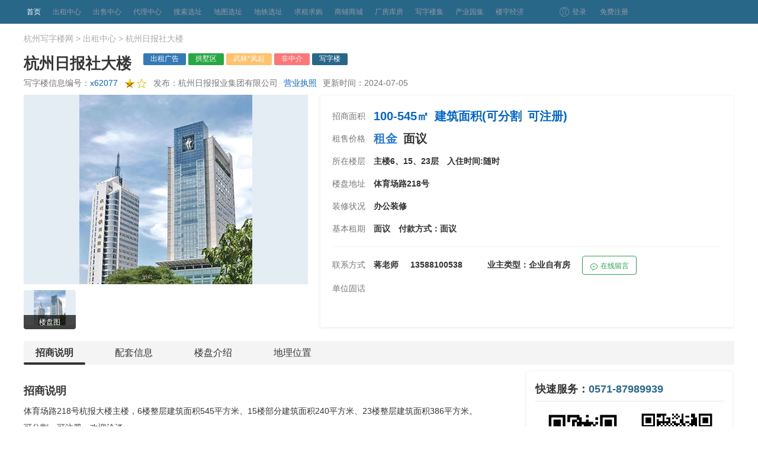

--- FILE ---
content_type: text/html
request_url: https://www.o571.com/vip/19298_40098x62077.html
body_size: 4687
content:

<!DOCTYPE html>
<html lang="zh-CN">
<head>
<meta charset="gb2312" />
<meta name="renderer" content="webkit">
<meta http-equiv="X-UA-COMPATIBLE" content="IE=edge,chrome=1">
<title>杭州杭州日报社大楼写字楼出租-拱墅区写字楼-杭州写字楼网</title>
<meta name="Description" content="杭州杭州日报社大楼楼盘介绍,出租信息发布:,楼盘地址:体育场路218号;杭州拱墅区武林*凤起商区.">
<meta name="keywords" content="杭州杭州日报社大楼相关物业,杭州杭州日报社大楼在线租售信息">
<!--bootstrap-->
<link rel="stylesheet" href="https://g.o571.com/library/bootstrap/css/bootstrap.min.css">
<!--layui-->
<link rel="stylesheet" href="https://g.o571.com/library/layui/css/layui.css">
<!--iconfont-->
<link rel="stylesheet" href="/config/static/iconfont/iconfont.css">
<link rel="stylesheet" href="/config/static/font-awesome-4.7.0/css/font-awesome.css">
<!--css-->
<link rel="stylesheet" href="https://g.o571.com/assets/css/global-202008178008.css">
<link rel="stylesheet" href="https://g.o571.com/assets/css/o571/InfoPage.css">
</head>
<script src="https://g.o571.com/library/jquery/jquery.min.js"></script>
<body data-page="House_Page">
    <!--header s-->
    <script src="/config/static/js/header.js"></script>
    <!--header end-->
    
    <div id="container">
        <!--主体列表 S-->
        <div class="page-main">
            <div class="brand-crumb">
                <!--面包屑-->
                <div class="crumb-info">
                    <a href="/">杭州写字楼网</a>
                    <span>&gt;</span>
                    <a href='/lease/' target='_self'><font class='color2'>出租中心</font></a>
                    <span>&gt;</span>
                    <a>杭州日报社大楼</a>
                </div>
            </div>
            <div class="list-card row clearfix">
                <div class="house-name">
                    <div class="clearfix">
                        <div class="name">
                            <h1>杭州日报社大楼</h1>
                        </div>
                        <div>
                            <span class="bg-blue tag">出租广告</span>
                            <span class="bg-green tag">拱墅区</span>
                            <span class="bg-orange tag">武林*凤起</span>
                            <span class="bg-red tag">非中介</span>
                            
                            <span class="bg-violet tag">写字楼</span>
                            
                        </div>
                    </div>
                    <div class="row subtitle">
                        
                        <span>写字楼信息编号：<font class="text-violet">x62077</font></span>
                        <span><img src='/images/statr_all.gif'><img src='/images/statr_half.gif'></span>
                        <span>发布：杭州日报报业集团有限公司<a href="https://www.o571.com/member/look/cert.asp?uid=40098&sid=62077" target="_blank"><font class="text-violet" style="margin-left:10px;">营业执照</font></a></font></span>
                        <span>更新时间：2024-07-05</span>
                    </div>
                </div>
                <!--house-name end-->

                <!-- 楼盘基本信息 -->
                <div class="row house-box">
                    <!-- 楼盘相册 -->
                    <div class="focus">
                        <div class="class-slide">
                            <!--效果图-->
                            <div class="layui-carousel" id="test10">
                                 <div carousel-item="">
                                   
                                    <div><img src="https://img.o571.com/fc/show/office/20220721120425472.jpg" width="480" height="320"></div>
                                    
                                </div>
                            </div>
                            
                            <!--<div class="show-imgName">广告</div>-->
                        </div>
                        <!--缩略图-->
                        <div class="thumbs_wrap">
                            
                            <div class="thumbs_box active" data-index="1">
                                <a class="zmd-index" href="javascript:void(0);"><img class="lazy-timeout-click" src="https://img.o571.com/fc/show/office/20220721120425472.jpg"></a>
                                <p class="text">楼盘图</p>
                            </div>
                            
                        </div>
                    </div>
                    <!-- 楼盘租售信息 -->
                    <div class="sale-info">
                        <div class="base-info">
                            <ul class="info-line">
                                <li class="price">
                                    <span class="lb">招商面积</span>
                                    <div class="txt">
                                        <span><font class="text-violet text-bold">100-545㎡&ensp;建筑面积(可分割&ensp;可注册)</font></span>
                                    </div>
                                </li>
                                <li class="price">
                                    <span class="lb">租售价格</span>
                                    <div class="txt">
                                        <span><font color='#2777CF'>租金</font>&ensp;面议&emsp;</span>
                                    </div>
                                </li>
                                <li>
                                    <span class="lb">所在楼层</span>
                                    <div class="txt">
                                        <span>主楼6、15、23层&emsp;入住时间:随时</span>
                                    </div>
                                </li>
                                 <li>
                                    <span class="lb">楼盘地址</span>
                                    <div class="txt">
                                        <span>体育场路218号</span>
                                    </div>
                                </li>
                                <li>
                                    <span class="lb">装修状况</span>
                                    <div class="txt">
                                        <span>办公装修</span>
                                    </div>
                                </li>
                                <li>
                                    <span class="lb">基本租期</span>
                                    <div class="txt">
                                        <span>面议&emsp;付款方式：面议
                                        </span>
                                    </div>
                                </li>
                            </ul>
                            <ul class="info-line">
                                
                                <li>
                                    <span class="lb">联系方式</span>
                                    <div class="txt">
                                        <span>蒋老师</span>
                                        <span>13588100538&emsp;&emsp;&emsp;业主类型：企业自有房</span>
                                        <span><button class="btn-outline-success btn layer" data-type="layer_msg" id="layer_msg"><i class="icon icon-xiaoxi"></i>在线留言</button></span>
                                    </div>
                                </li>
                                
                                <li>
                                    <span class="lb">单位固话</span>
                                    <div class="txt">
                                        <span>&emsp;</span>
                                    </div>
                                </li>
                                
                            </ul>
                        </div>
                    </div>
                </div>
                <!-- 选项卡 -->
                <div class="row">
                    <div class="point-box">
                        <ul class="point-nav">
                            <li class="active"><a href="#a1" target="_self">招商说明<i></i></a></li>
                            <li><a href="#a2" target="_self">配套信息<i></i></a></li>
                            <li><a href="#a3" target="_self">楼盘介绍<i></i></a></li>
                            
                            <li><a href="#a4" target="_self">地理位置<i></i></a></li>
                            
                        </ul>
                    </div>
                </div>

                <div class="row">
                    <div class="box-left">
                        <span class="info-box-tit">招商说明</span><a id="a1"></a>
                        <div class="text-item">
                            <p>体育场路218号杭报大楼主楼，6楼整层建筑面积545平方米、15楼部分建筑面积240平方米、23楼整层建筑面积386平方米。<br/>可分割、可注册，欢迎洽谈。</p>
                        </div>
                        
                        <span class="info-box-tit">配套信息<a name="a2"></a></span>
                        <div class="text-item2">
                            <ul>
                                <li><span class="lb">物管公司</span><span class="txt">杭州新闻物业管理开发有限公司</span></li>
                                <li><span class="lb">物&ensp;管&ensp;费</span><span class="txt">0.3元/天/㎡</span></li>
                                <li><span class="lb">楼层状况</span><span class="txt">地下2层、地上22层</span></li>
                                <li><span class="lb">总&ensp;建&ensp;面</span><span class="txt">24452.84㎡</span></li>
                                <li><span class="lb">开&ensp;发&ensp;商</span><span class="txt">杭报集团</span></li>
                                <li><span class="lb">标准层建面</span><span class="txt"></span></li>
                                <li><span class="lb">标准层高</span><span class="txt">3.1米</span></li>
                                <li><span class="lb">开间建面</span><span class="txt"></span></li>
                                <li><span class="lb">车位数量</span><span class="txt"></span></li>
                                <li><span class="lb">车&ensp;位&ensp;费</span><span class="txt"></span></li>
                                <li><span class="lb">空&ensp;&ensp;&ensp;&ensp;调</span><span class="txt">中央空调或独立安装</span></li>
                                <li><span class="lb">电&ensp;&ensp;&ensp;&ensp;梯</span><span class="txt">1部独立电梯、4部公用电梯</span></li>
                                <li><span class="lb">员工餐厅</span><span class="txt">有</span></li>
                                <li><span class="lb">交通站点</span><span class="txt">小北门</span></li>
                                <li><span class="lb">轨道交通</span><span class="txt">1、3号线&#160;武林广场</span></li>
                                <li><span class="lb">公交路线</span><span class="txt">3、3区间、22、24、30、38、55、78等</span></li>
                            </ul>
                        </div>
                        <span class="info-box-tit">楼盘介绍</span><a id="a3"></a>
                        <div class="text-item">
                            <p>&nbsp;&nbsp;&nbsp;&nbsp;&nbsp;&nbsp;&nbsp;杭州日报社大楼东临武林、湖滨、凤起三大商圈，西接杭州市体育馆、浙报、杭高等人流区域，更临近地铁1、3号线地铁站。</p>
                        </div>
                        
                        <span class="info-box-tit">地理位置</span><a id="a4"></a>
                        <div class="map-box">
                            <div class="js_map" id="dituContent"></div>
                            <script src="//api.map.baidu.com/api?v=3.0&ak=xkP6lHwPf1sZRVbdhWhqzxrcVMc6FxsT"></script>
                            <script src="/rk_inc/baidumap/inforMarket.js"></script>
                            <script>
                                $("#dituContent").html(
                                    "<div style=\"margin-top:80px;\"><img src=\"/images/tips/loding.gif\"/>地图加载加载中...</div>"
                                );
                                addMarker("杭州日报社大楼",120.17676945911082,30.27723893801022);
                            </script>
                        </div>
                        
                    </div>
                    <!--left end-->
                    <div class="box-right">
                        <!-- 快速入驻 -->
                        <div id="fast_r"></div>
                        <!-- 历史价格 -->
                        <div id="history_r" class="mt10"></div>
                        <!-- 最新发布 -->
                        <div id="xzl_new" class="mt20"></div>
                    </div>
                    <!--right end-->
                </div>
                <!-- end-->
            </div>
            <!--list-card end-->
        </div>
        <!--page-main end-->
        <!--返回顶部-->
        <div id="totop"></div>
        <!--footer2 s-->
        <script src="https://g.o571.com/assets/js/o571/footer2.js"></script>
        <!--footer2 end-->
    </div>
</body>

</html>

<script>
$.get('/config/static/js/cls_ajax.asp?pos=hits&id=62077&type=1',function(d){$('.js_hit_num').html(d)});
</script>

<script src="https://g.o571.com/library/layui/layui.js"></script>
<script src="/config/js/jquery.cookie.js"></script>
<script>
    layui.use(['layer', 'util','carousel'], function () {
        var $ = layui.jquery,
            util = layui.util,
            //laydate = layui.laydate,
            carousel = layui.carousel,
            layer = layui.layer; //独立版的layer无需执行这一句
       //图片轮播
        carousel.render({
            elem: '#test10'
            ,width: '480px'
            ,height: '320px'
            ,interval: 5000
        });
        
        var $ = layui.$, active = {
            set: function(othis){
            var THIS = 'layui-bg-normal'
            ,key = othis.data('key')
            ,options = {};
            othis.css('background-color', '#5FB878').siblings().removeAttr('style'); 
            options[key] = othis.data('value');
            ins3.reload(options);
            }
        };
        //触发事件
        var active = {
            layer_msg: function () {
                layer.open({
                    type: 2,
                    title: '在线留言',
                    area: ['660px', '400px'],
                    maxmin: true,
                    content: '/config/api/layer/layer_cls.asp?cls=layer_msg'
                });
            }
        };
        $('.layer').on('click', function () {
            var type = $(this).data('type');
            active[type] ? active[type].call(this) : '';
        });
    });

    //ajax加载
    $.get('/config/static/js/cls_ajax.asp?pos=fast_r',function(d){$('#fast_r').html(d)});
    $.get('/config/static/js/cls_ajax.asp?pos=totop',function(d){$('#totop').html(d)});
    $.get('/config/static/js/cls_ajax.asp?pos=history&oid=19298&num=5',function(d){$('#history_r').html(d)});
    $.get('/config/static/js/cls_ajax.asp?pos=xzl_new&id=62077&num=5',function(d){$('#xzl_new').html(d)});
</script>
<script src="/config/js/baidutj.js"></script>
<script src="/config/js/baidu.share.js"></script>


--- FILE ---
content_type: text/html; Charset=gb2312
request_url: https://www.o571.com/config/static/js/cls_ajax.asp?pos=hits&id=62077&type=1
body_size: -143
content:
点击:1949

--- FILE ---
content_type: text/html; Charset=gb2312
request_url: https://www.o571.com/config/static/js/cls_ajax.asp?pos=fast_r
body_size: 643
content:

    <div class="aside-from">
        <span class="box-tit">快速服务：<font class="text-blue">0571-87989939</font></span>
        <div class="aside-code pt20">
            <span>
                <img src="https://g.o571.com/assets/img/o571.png">
                <p>手机版</p>
            </span>
            <span>
                <img src="https://g.o571.com/assets/img/weixino.jpg">
                <p>微信公众号</p>
            </span>
        </div>
        <div class="form-box">
            <p><button href="javascript:void(0);" class="btn btn-info layer" data-type="layer_fast" id="layer_fast">快速入驻</button></p>
        </div>
        <div class="form-box">
            <p class="mt10"><button href="javascript:void(0);" class="btn btn-success layer" data-type="layer_ask" id="layer_ask">需求发布</button></p>
        </div>
    </div>
    <script>
    layui.use(['layer', 'util', 'carousel'], function () {
        var $ = layui.jquery,
            util = layui.util,
            //laydate = layui.laydate,
            layer = layui.layer; //独立版的layer无需执行这一句
        //触发事件
        var active = {
            layer_ask: function () {
                    layer.open({
                        type: 2,
                        area: ['660px', '580px'],
                        title: '快速需求发布',
                        maxmin: true,
                        content: '/config/api/layer/layer_cls.asp?cls=layer_ask'
                    });
                },
            layer_fast: function () {
                layer.open({
                    type: 2,
                    area: ['500px', '300px'],
                    title: '快速入驻',
                    maxmin: true,
                    content: '/config/api/layer/layer_cls.asp?cls=layer_fast'
                });
            }
        };
        $('.layer').on('click', function () {
            var type = $(this).data('type');
            active[type] ? active[type].call(this) : '';
        });
    });
    </script>


--- FILE ---
content_type: text/html; Charset=gb2312
request_url: https://www.o571.com/config/static/js/cls_ajax.asp?pos=totop
body_size: 300
content:

    <div class="rollto" style="display: none;">
        <i class="icon icon-totop" title="返回顶部"></i>
    </div>
    <script>
    //回到顶部
    $(".rollto").click(function () {
        $("html,body").animate({
            scrollTop: 0
        }, 200);
    });
    $(document).scroll(function () {
        var scroll_top = $(document).scrollTop();
        //高度多少出现返回顶部，可以随意调整
        if (scroll_top > 600) {
            $(".rollto").show();
        } else {
            $(".rollto").hide();
        }
    });
    </script>


--- FILE ---
content_type: text/html; Charset=gb2312
request_url: https://www.o571.com/config/static/js/cls_ajax.asp?pos=history&oid=19298&num=5
body_size: 137
content:

<span class="box-tit">历史价格</span>
<div class="text-item">
    <ul>
        
        <li>
            <a>
                <span class="text" title="">[2022-07-05]&ensp;<font color='#2777CF'>租金</font>&ensp;2.60元/天/㎡</span>
            </a>
        </li>
        
    </ul>
    <div class="btn-more"><a href="https://www.o571.com/member/look/pricelook.asp?id=19298" target="_blank">查看全部</a></div>
</div>



--- FILE ---
content_type: text/html; Charset=gb2312
request_url: https://www.o571.com/config/static/js/cls_ajax.asp?pos=xzl_new&id=62077&num=5
body_size: 659
content:

<span class="box-tit">最新楼盘租售</span>
<div class="aside-img pt20">
    
    <div class="img-item">
        <div class="pic"><a href="https://www.o571.com/vip/912x1363.html" target="_blank"><img class="lazy-timeout-click"
                src="https://img.o571.com/fc/show/office/20131026151738588.jpg" alt="华星时代广场"></a>
        </div>
        <div class="text">
            <h3 class="text-bold"><a href="https://www.o571.com/vip/912x1363.html" target="_blank">华星时代广场</a></h3>
            <p class="price">50-1600㎡</p>
            <p>文三路478号</p>
        </div>
    </div>
    
    <div class="img-item">
        <div class="pic"><a href="https://www.o571.com/vip/1721_28349x63182.html" target="_blank"><img class="lazy-timeout-click"
                src="https://img.o571.com/fc/show/office/20160718182241818.jpg" alt="天名大厦"></a>
        </div>
        <div class="text">
            <h3 class="text-bold"><a href="https://www.o571.com/vip/1721_28349x63182.html" target="_blank">天名大厦</a></h3>
            <p class="price">649.22-1947.66㎡</p>
            <p>体育场路286号</p>
        </div>
    </div>
    
    <div class="img-item">
        <div class="pic"><a href="https://www.o571.com/vip/2324_9407x54412.html" target="_blank"><img class="lazy-timeout-click"
                src="https://img.o571.com/fc/show/office/20191213141111083.jpg" alt="元通大厦"></a>
        </div>
        <div class="text">
            <h3 class="text-bold"><a href="https://www.o571.com/vip/2324_9407x54412.html" target="_blank">元通大厦</a></h3>
            <p class="price">60-2500㎡</p>
            <p>延安路511号</p>
        </div>
    </div>
    
    <div class="img-item">
        <div class="pic"><a href="https://www.o571.com/vip/138_7077x62721.html" target="_blank"><img class="lazy-timeout-click"
                src="https://img.o571.com/fc/show/office/20190413110842477.jpg" alt="伟星世纪大厦"></a>
        </div>
        <div class="text">
            <h3 class="text-bold"><a href="https://www.o571.com/vip/138_7077x62721.html" target="_blank">伟星世纪大厦</a></h3>
            <p class="price">772㎡</p>
            <p>解放路85号</p>
        </div>
    </div>
    
    <div class="img-item">
        <div class="pic"><a href="https://www.o571.com/vip/21343_9407x63201.html" target="_blank"><img class="lazy-timeout-click"
                src="https://img.o571.com/fc/show/office/20241212113057537.jpg" alt="东园大楼"></a>
        </div>
        <div class="text">
            <h3 class="text-bold"><a href="https://www.o571.com/vip/21343_9407x63201.html" target="_blank">东园大楼</a></h3>
            <p class="price">2800㎡</p>
            <p>凤起路66、67、70号</p>
        </div>
    </div>
    
    <div class="btn-small-more"><a href="https://www.o571.com/lease/" target="_blank">出租中心</a></div>
    <div class="btn-small-more"><a href="https://www.o571.com/sale/" target="_blank">出售中心</a></div>
</div>


--- FILE ---
content_type: text/css
request_url: https://www.o571.com/config/static/iconfont/iconfont.css
body_size: 1266
content:
@font-face {
  font-family: 'iconfont';
  src: url('iconfont.eot');
  src: url('iconfont.eot?#iefix') format('embedded-opentype'),
    url('iconfont.woff2') format('woff2'),
    url('iconfont.woff') format('woff'),
    url('iconfont.ttf') format('truetype'),
    url('iconfont.svg#iconfont') format('svg');
}

[data-icon]:before {
  font-family: "iconfont" !important;
  content: attr(data-icon);
  font-style: normal !important;
  font-weight: normal !important;
  font-variant: normal !important;
  text-transform: none !important;
  speak: none;
  line-height: 1;
  -webkit-font-smoothing: antialiased;
  -moz-osx-font-smoothing: grayscale;
}

[class^="icon-"]:before,
[class*=" icon-"]:before {
  font-family: "iconfont" !important;
  font-style: normal !important;
  font-weight: normal !important;
  font-variant: normal !important;
  text-transform: none !important;
  speak: none;
  line-height: 1;
  -webkit-font-smoothing: antialiased;
  -moz-osx-font-smoothing: grayscale;
}

.icon-totop:before {
  content: "\e713";
}


.icon-message:before {
  content: "\e61f";
}

.icon-duanxin:before {
  content: "\e647";
}

.icon-video:before {
  content: "\e697";
}

.icon-ditie:before {
  content: "\e6ef";
}

.icon-weizhi:before {
  content: "\e634";
}

.icon-quyu:before {
  content: "\e93c";
}

.icon-touxiang:before {
  content: "\e639";
}

.icon-xinjianwenjianjia:before {
  content: "\e601";
}

.icon-xinwen:before {
  content: "\e67e";
}

.icon-dian:before {
  content: "\ec1e";
}

.icon-dianji:before {
  content: "\e6ca";
}

.icon-pinpai:before {
  content: "\e68e";
}

.icon-fangyuantuijian:before {
  content: "\e64a";
}

.icon-ruzhu:before {
  content: "\e66f";
}

.icon-weituo:before {
  content: "\e615";
}

.icon-tuichu:before {
  content: "\e61d";
}

.icon-shenfenzheng:before {
  content: "\e62e";
}

.icon-jiameng:before {
  content: "\e613";
}

.icon-daili:before {
  content: "\e633";
}

.icon-chakan:before {
  content: "\e61c";
}

.icon-rencai:before {
  content: "\e68b";
}

.icon-xuqiu:before {
  content: "\e735";
}

.icon-fuwu:before {
  content: "\e60e";
}

.icon-zhongjie:before {
  content: "\e610";
}

.icon-fangchan:before {
  content: "\e632";
}

.icon-jieshao:before {
  content: "\e60c";
}

.icon-qiuzhi:before {
  content: "\e630";
}

.icon-zhaopin:before {
  content: "\e63b";
}

.icon-home:before {
  content: "\e636";
}

.icon-weishiyong:before {
  content: "\e6d0";
}

.icon-biaoqian:before {
  content: "\e62f";
}

.icon-yishiyong:before {
  content: "\e621";
}

.icon-qiye:before {
  content: "\e602";
}

.icon-yuangong:before {
  content: "\e618";
}

.icon-fenxi:before {
  content: "\e6cf";
}

.icon-top10:before {
  content: "\e638";
}

.icon-qiyexinxi:before {
  content: "\e656";
}

.icon-hetong:before {
  content: "\e61b";
}

.icon-jixiao:before {
  content: "\e68d";
}

.icon-shouji:before {
  content: "\e603";
}

.icon-bofang:before {
  content: "\e606";
}

.icon-weixinxiaochengxu:before {
  content: "\e607";
}

.icon-weixin:before {
  content: "\e608";
}

.icon-zanting:before {
  content: "\e609";
}

.icon-qiyechaxun:before {
  content: "\e60d";
}

.icon-QQ:before {
  content: "\e60f";
}

.icon-dianhua:before {
  content: "\e611";
}

.icon-mingpian:before {
  content: "\e612";
}

.icon-youjian:before {
  content: "\e614";
}

.icon-naozhong:before {
  content: "\e616";
}

.icon-icon_guanbi:before {
  content: "\e617";
}

.icon-saoyisao:before {
  content: "\e739";
}

.icon-sousuo:before {
  content: "\e73a";
}

.icon-maikefeng:before {
  content: "\e73c";
}

.icon-pinglun:before {
  content: "\e73f";
}

.icon-shanchu:before {
  content: "\e742";
}

.icon-shuaxin:before {
  content: "\e747";
}

.icon-wenjianjia:before {
  content: "\e74a";
}

.icon-yinhangka:before {
  content: "\e74b";
}

.icon-tupian:before {
  content: "\e74e";
}

.icon-tianjia:before {
  content: "\e752";
}

.icon-bangzhu:before {
  content: "\e756";
}

.icon-erweima1:before {
  content: "\e764";
}

.icon-mima:before {
  content: "\e766";
}

.icon-hezuo:before {
  content: "\e777";
}

.icon-edit:before {
  content: "\e66d";
}

.icon-checkbox:before {
  content: "\e7a4";
}

.icon-checkbox-uncheck:before {
  content: "\e600";
}

.icon-roundcheckfill:before {
  content: "\e6e0";
}

.icon-roundcheck:before {
  content: "\e6e1";
}

.icon-roundclosefill:before {
  content: "\e6e2";
}

.icon-roundclose:before {
  content: "\e6e3";
}

.icon-likefill:before {
  content: "\e6e4";
}

.icon-like:before {
  content: "\e6e5";
}

.icon-refund:before {
  content: "\e6ea";
}

.icon-xiaoxi:before {
  content: "\e6ec";
}

.icon-tongxunlu:before {
  content: "\e6ed";
}

.icon-jingyin:before {
  content: "\e6ee";
}

.icon-wifi:before {
  content: "\e6f2";
}

.icon-share:before {
  content: "\e6f3";
}

.icon-notice:before {
  content: "\e70a";
}

.icon-picfill:before {
  content: "\e72c";
}

.icon-baseline-radio_button_unchecked-px:before {
  content: "\e622";
}

.icon-baseline-radio_button_checked-px:before {
  content: "\e623";
}

.icon-baseline-check_box_outline_blank-px:before {
  content: "\e624";
}

.icon-star:before {
  content: "\e625";
}

.icon-shang:before {
  content: "\e626";
}

.icon-baseline-check_box-px:before {
  content: "\e627";
}

.icon-starfill:before {
  content: "\e628";
}

.icon-xia:before {
  content: "\e629";
}

.icon-zuo:before {
  content: "\e62a";
}

.icon-baseline-remove-px:before {
  content: "\e62c";
}

.icon-baseline-add-px:before {
  content: "\e62d";
}

.icon-help:before {
  content: "\e631";
}

.icon-baseline-search-px:before {
  content: "\e637";
}

.icon-dui:before {
  content: "\e619";
}

.icon-close:before {
  content: "\e61a";
}

.icon-more:before {
  content: "\e61e";
}

.icon-you:before {
  content: "\e620";
}

.icon-chart:before {
  content: "\e60a";
}

.icon-shuju:before {
  content: "\e60b";
}

.icon-time:before {
  content: "\e662";
}

.icon-vip:before {
  content: "\e6c3";
}

.icon-sort:before {
  content: "\e700";
}

.icon-renzheng:before {
  content: "\e63a";
}

.icon-lianjie:before {
  content: "\e646";
}

.icon-shezhi:before {
  content: "\e64e";
}

.icon-tishi:before {
  content: "\e654";
}

.icon-quan:before {
  content: "\e65b";
}

.icon-new:before {
  content: "\e667";
}

.icon-loading:before {
  content: "\e62b";
}

.icon-my:before {
  content: "\e635";
}

.icon-kefu:before {
  content: "\e649";
}

.icon-top:before {
  content: "\e653";
}

.icon-natice:before {
  content: "\e65e";
}

.icon-bad:before {
  content: "\e716";
}

.icon-good:before {
  content: "\e717";
}

--- FILE ---
content_type: text/css
request_url: https://g.o571.com/assets/css/o571/InfoPage.css
body_size: 3925
content:
@charset "gb2312";
.info-list2 li {
  width: 50%;
  float: left;
  overflow: hidden;
}
.security-purchasing.hasTips {
  cursor: pointer
}
.security-purchasing.hasTips .security-purchasing-tips {
  display: none;
  width: 200px;
  position: absolute;
  padding: 14px;
  margin-top: 36px;
  margin-left: -14px;
  -webkit-box-shadow: 0 2px 6px 0 rgba(0, 0, 0, .06);
  -moz-box-shadow: 0 2px 6px 0 rgba(0, 0, 0, .06);
  box-shadow: 0 2px 6px 0 rgba(0, 0, 0, .06);
  -webkit-border-radius: 4px;
  -moz-border-radius: 4px;
  border-radius: 4px;
  font-size: 14px;
  background: #777;
  color: #fff;
  z-index: 1000;
  -webkit-transform: translate(-50%, 0);
  -moz-transform: translate(-50%, 0);
  -ms-transform: translate(-50%, 0);
  -o-transform: translate(-50%, 0);
  transform: translate(-50%, 0);
  opacity: .96
}
.security-purchasing.hasTips .security-purchasing-tips::after {
  content: '';
  position: absolute;
  top: -16px;
  left: 50%;
  display: block;
  width: 48px;
  height: 16px;
  margin-left: -22px
}
.security-purchasing.hasTips:hover .security-purchasing-tips {
  display: inline-block
}
.map-box {
  width: 100%;
  -webkit-box-sizing: border-box;
  -moz-box-sizing: border-box;
  box-sizing: border-box;
  padding: 5px;
  border: 1px solid #f4f4f4;
  -webkit-box-shadow: 0 2px 6px 0 rgba(0, 0, 0, .06);
  -moz-box-shadow: 0 2px 6px 0 rgba(0, 0, 0, .06);
  box-shadow: 0 2px 6px 0 rgba(0, 0, 0, .06);
  -webkit-border-radius: 4px;
  -moz-border-radius: 4px;
  border-radius: 4px;
  background-color: #fff
}
.map-box .js_map {
  height: 400px;
  width: 814px;
}
.detail {
  padding-right: 40px;
  margin-bottom: 40px
}
.detail .detail-con, .detail .detail-tit {
  clear: both;
  overflow: hidden
}
.detail .detail-tit {
  text-align: center;
  margin-bottom: 35px
}
.detail .detail-tit h1 {
  font-size: 28px;
  line-height: 56px
}
.detail-desc > li {
  display: inline-block;
  color: #999;
  height: 28px;
  line-height: 28px;
  margin: 0 4px;
  overflow: hidden;
  text-align: right;
}
.detail .detail-con {
  font-size: 16px;
  color: #666;
  line-height: 30px;
}
.detail .detail-con strong {
  font-weight: bold;
  line-height: 40px;
  margin-top: 10px;
}
.detail .detail-con .pic {
  text-align: center;
  padding-bottom: 15px
}
.detail .detail-con img {
  max-width: 100%
}
.detail .detail-tag {
  padding-top: 30px;
  line-height: 26px;
  display: inline-block;
  width: 100%;
}
.detail .detail-tag .tag-key a {
  color: #555;
}
.detail .detail-tag .tag-sourse {
  text-align: right;
  color: #9399a5;
}
.detail-opt {
  clear: both;
  margin-bottom: 60px;
  overflow: hidden
}
.detail-change {
  float: left;
  width: 400px;
  overflow: hidden
}
.detail-change li {
  height: 24px;
  line-height: 24px;
  overflow: hidden
}
.detail-change, .detail-change a {
  font-size: 14px;
  color: #151515
}
.detail-opt .share {
  float: right;
  margin-top: 7px
}
.detail-rec {
  margin-bottom: 30px
}
.detail-rec .rec-list > li {
  font-size: 14px;
  height: 34px;
  line-height: 34px;
  overflow: hidden
}
.detail-rec .rec-list > li .date {
  float: right;
  color: #999;
  margin-left: 25px
}
.detail-rec .rec-list > li .txt {
  white-space: nowrap;
  -o-text-overflow: ellipsis;
  text-overflow: ellipsis;
  overflow: hidden
}
.detail-rec .rec-list > li a {
  color: #666
}
.list-card .lb, .list-card .lb {
  float: left;
  font-size: 14px;
  color: #777;
  margin-right: 14px;
}

.thumbs_wrap .thumbs_box {
  float: left;
  width: 88px;
  height: 66px;
  margin-right:8px;
  position: relative;
  background: #d8d8d8;
  -webkit-border-radius: 5px;
  -moz-border-radius: 5px;
  border-radius: 5px;
  cursor: pointer
}
.thumbs_wrap .thumbs_box img {
  width: 100%;
  height: 100%;
  -webkit-border-radius: 5px;
  -moz-border-radius: 5px;
  border-radius: 5px
}
.thumbs_wrap .thumbs_box .text {
  position: absolute;
  bottom: 0;
  width: 100%;
  height: 24px;
  line-height: 24px;
  background: rgba(0, 0, 0, .7);
  -webkit-border-radius: 0 0 4px 4px;
  -moz-border-radius: 0 0 4px 4px;
  border-radius: 0 0 4px 4px;
  font-size: 12px;
  color: #fff;
  letter-spacing: 0;
  text-align: center
}
.thumbs_wrap .thumbs_box:hover .text {
  background-image: -webkit-gradient(linear, left top, right top, from(#5dd7ff), to(#47b3e3));
  background-image: -webkit-linear-gradient(left, #5dd7ff 0, #47b3e3 100%);
  background-image: -moz-linear-gradient(left, #5dd7ff 0, #47b3e3 100%);
  background-image: -o-linear-gradient(left, #5dd7ff 0, #47b3e3 100%);
  background-image: linear-gradient(to right, #5dd7ff 0, #47b3e3 100%)
}
.point-box {
  width: 100%;
  margin-top: 20px;
  background: #f4f4f4;
  position: relative;
  overflow: hidden;
  z-index: 99
}
.point-box .point-nav {
  float: left;
  overflow: hidden
}
.point-box .point-nav li {
  padding: 0 20px;
  position: relative;
  float: left;
  margin-right: 30px;
  height: 40px;
  font-size: 16px;
  color: #333;
  line-height: 40px;
  cursor: pointer
}
.point-box .point-nav li:hover {
  font-weight: 700
}
.point-box .point-nav li:last-child {
  margin-right: 0
}
.point-box .point-nav li i {
  position: absolute;
  left: 0;
  bottom: 0;
  display: none;
  width: 100%;
  height: 4px;
  background: #333;
  -webkit-border-radius: 3px;
  -moz-border-radius: 3px;
  border-radius: 3px
}
.point-box .point-nav li.active {
  font-weight: 700
}
.point-box .point-nav li.active i {
  display: block
}
.point-box .nav-r {
  float: right;
  line-height: 40px;
  font-size: 16px;
  color: #777
}
.ag-box {
  width: 1200px;
  margin-top: 10px;
  position: relative;
}
.ag-l, .ag-r, .ag-img, .ag-con, .ag-num, .ag-num li {
  float: left;
}
.ag-l {
  width: 60%;
  height: 100%;
}
.ag-r {
  width: 40%;
  height: 100%;
  -webkit-box-sizing: border-box;
  -moz-box-sizing: border-box;
  box-sizing: border-box;
  padding: 5px;
  border: 1px solid #f4f4f4;
  -webkit-box-shadow: 0 2px 6px 0 rgba(0, 0, 0, .06);
  -moz-box-shadow: 0 2px 6px 0 rgba(0, 0, 0, .06);
  box-shadow: 0 2px 6px 0 rgba(0, 0, 0, .06);
  -webkit-border-radius: 4px;
  -moz-border-radius: 4px;
  border-radius: 4px;
  background-color: #fff
}
.ag-con {
  padding-left: 20px;
  width: 560px;
  overflow: hidden;
}
.ag-img, .ag-img img {
  width: 124px;
  height: 165px;
}
.ag-tit {
  position: relative;
}
.ag-tit .name {
  display: inline-block;
  line-height: 30px;
  font-size: 28px;
  margin-right: 16px;
}
.ag-info {
  font-size: 14px;
  margin: 18px 0;
}
.ag-info p {
  float: left;
  width: 50%;
  height: 35px;
  line-height: 35px;
  white-space: nowrap;
  overflow: hidden;
  text-overflow: ellipsis;
}
.ag-info p a {
  color: #007ef3;
}
.ag-num-item {
  width: 100%;
  height: 200px;
}
.ag-num-item li {
  margin-top: 10px;
  padding: 10px 0;
  width: 25%;
  position: relative;
  margin-right: 10px;
  display: inline-block;
  border-radius: 2px;
  background-color: #fff;
  box-shadow: 0 2px 12px -1px rgba(0, 0, 0, .2)
}
.ag-num-item li:last-child {
  margin-right: 0;
}
.ag-num-item p {
  width: 100%;
  display: inline-block;
  text-align: center;
  font-size: 16px;
  color: #888;
}
.ag-num {
  font-size: 14px;
  margin-top: 5px;
}
.ag-num em {
  text-align: center;
  font-size: 26px;
  font-weight: bold;
  color: #fb5033;
}
.ag-com li {
  line-height: 28px;
}
.ag-item ul {
  padding-top: 10px;
  width: 100%;
}
.ag-item ul span {
  display: inline-block;
  height: 70px;
  line-height: 70px;
  float: left;
  margin: 0;
  padding: 0;
}
.ag-item img {
  width: 50px;
  height: 50px;
  -webkit-border-radius: 100%;
  -moz-border-radius: 100%;
  border-radius: 100%
}
.ag-item .ag-info {
  width: 146px;
  padding-left: 10px;
}
.ag-item .ag-info p {
  width: 100%;
  height: 30px;
  line-height: 30px;
}
.ag-item .name {
  font-size: 14px;
  color: #333;
  font-weight: 700;
}
.ag-item .name:hover {
  color: #0074C1
}
.company-name {
  width: 100%;
  float: left;
  overflow: hidden;
  margin: 0;
  padding: 0;
  padding-bottom: 10px;
}
.company-name .name, .company-name .tel {
  width: 50%;
  float: left;
}
.company-name .noid {
  font-size: 18px;
  color: #296789;
  font-weight: 700;
  text-align: right;
  padding-right: 20px;
}
.company-name h1 {
  float: left;
  font-size: 24px;
  font-weight: 700
}
.company-name .subtitle span {
  color: #777;
  height: 20px;
  line-height: 20px;
  margin: 5px 30px 0 0;
  overflow: hidden
}
.company-box .focus {
  float: left;
  width: 380px;
  height: 285px;
  overflow: hidden
}
.company-box .focus {
  position: relative;
  width: 380px;
  height: 285px;
  margin-bottom: 10px;
  overflow: hidden
}
.company-info {
  float: left;
  width: 800px;
  margin: 0 0 3px 20px;
  border: 1px solid #f4f4f4;
  -webkit-box-shadow: 0 2px 6px 0 rgba(0, 0, 0, .06);
  -moz-box-shadow: 0 2px 6px 0 rgba(0, 0, 0, .06);
  box-shadow: 0 2px 6px 0 rgba(0, 0, 0, .06);
  -webkit-border-radius: 4px;
  -moz-border-radius: 4px;
  border-radius: 4px;
  overflow: hidden;
}
.company-info .base-info {
  padding: 20px;
  overflow: hidden
}
.company-info .base-info li {
  line-height: 30px;
  margin-bottom: 8px;
  border-bottom: 0
}
.company-info .base-info li:after {
  display: block;
  clear: both;
  height: 0;
  overflow: hidden;
  visibility: hidden;
  content: "."
}
.company-info .info-line {
  margin-bottom: 15px;
  padding-bottom: 7px;
  border-bottom: 1px solid #f4f4f4
}
.company-info .txt > span {
  float: left;
  max-width: 668px;
  font-size: 14px;
  color: #333;
  font-weight: 600;
  margin-right: 20px;
  -o-text-overflow: ellipsis;
  text-overflow: ellipsis;
  white-space: nowrap;
  overflow: hidden
}
.company-info .txt > span.tips-text {
  font-weight: 400;
  margin-right: 0;
  max-width: 435px;
  font-size: 14px;
  color: #aaa
}
.company-info .txt > a {
  float: left;
  margin-right: 16px;
  margin-top: 2px
}
.company-info .price .txt {
  color: #ff6d6f;
  font-size: 20px;
  font-weight: 600;
}
.base-info {
  padding: 20px;
  overflow: hidden
}
.base-info li {
  line-height: 30px;
  margin-bottom: 8px;
  border-bottom: 0
}
.base-info li:after {
  display: block;
  clear: both;
  height: 0;
  overflow: hidden;
  visibility: hidden;
  content: "."
}
.ag-com {
  padding: 20px;
  overflow: hidden;
  width: 500px;
}
.ag-com li {
  line-height: 30px;
  margin-bottom: 8px;
  border-bottom: 0
}
.ag-com li:after {
  display: block;
  clear: both;
  height: 0;
  overflow: hidden;
  visibility: hidden;
  content: "."
}
.ag-com .txt > span {
  float: left;
  max-width: 350px;
  font-size: 14px;
  color: #333;
  font-weight: 600;
  -o-text-overflow: ellipsis;
  text-overflow: ellipsis;
  white-space: nowrap;
  overflow: hidden
}
.ag-com .txt > a {
  padding: 5px 20px;
  float: left;
}
.house-name {
  width: 100%;
  float: left;
  overflow: hidden;
  margin: 0;
  padding: 0;
  padding-bottom: 10px;
}
.house-name .name, .house-name .tel {
  float: left;
}
.house-name .tel {
  font-size: 20px;
  color: #296789;
  font-weight: 700;
  text-align: right;
  padding-right: 20px;
}
.house-name h1 {
  float: left;
  font-size: 26px;
  margin-right: 20px;
  font-weight: 700
}
.house-name .subtitle span {
  color: #777;
  height: 20px;
  line-height: 20px;
  margin: 5px 10px 0 0;
  overflow: hidden
}
.house-box .focus {
  float: left;
  width: 480px;
  height: 396px;
  overflow: hidden
}
.house-box .focus .class-slide {
  position: relative;
  width: 480px;
  height: 320px;
  margin-bottom: 10px;
  overflow: hidden
}
.house-box .focus .class-slide:hover .class-slide-btn1 {
  display: block
}
.focus .class-slide .btn-view-album {
  display: inline-block;
  position: absolute;
  bottom: 10px;
  right: 10px;
  z-index: 10
}
.focus .class-slide .btn-view-album a {
  display: block;
  width: 68px;
  height: 24px;
  font-size: 12px;
  color: #333;
  text-align: center;
  line-height: 24px;
  background: #fff;
  -webkit-border-radius: 2px;
  -moz-border-radius: 2px;
  border-radius: 2px
}
.focus .class-slide .btn-view-album a:hover {
  text-decoration: none;
  background: #f4f4f4
}
.house-box .focus .class-slide .show-imgName {
  position: absolute;
  left: 10px;
  bottom: 10px;
  font-size: 12px;
  color: #fff;
  text-align: center;
  line-height: 24px;
  padding: 0 8px;
  background: rgba(0, 0, 0, .5);
  -webkit-border-radius: 2px;
  -moz-border-radius: 2px;
  border-radius: 2px;
  z-index: 11
}
.house-box .focus .class-slide-btn1 {
  display: none;
  position: absolute;
  top: 50%;
  width: 20px;
  height: 50px;
  line-height: 50px;
  text-align: center;
  margin-top: -25px;
  overflow: hidden;
  z-index: 4;
  background: rgba(0, 0, 0, .5);
  color: #fff;
  cursor: pointer
}
.house-box .focus .class-slide-btn1 .icon {
  font-size: 20px;
}
.house-box .focus .class-slide-btn1.swiper-button-disabled {
  cursor: default
}
.house-box .focus .class-slide-btn1:hover {
  background: rgba(0, 0, 0, .7)
}
.house-box .focus .class-slide-btn1 > span {
  color: #fff
}
.house-box .focus .class-slide-btnz {
  left: 0
}
.house-box .focus .class-slide-btny {
  right: 0
}
.house-box .sale-info {
  float: left;
  width: 700px;
  margin: 0 0 3px 20px;
  border: 1px solid #f4f4f4;
  -webkit-box-shadow: 0 2px 6px 0 rgba(0, 0, 0, .06);
  -moz-box-shadow: 0 2px 6px 0 rgba(0, 0, 0, .06);
  box-shadow: 0 2px 6px 0 rgba(0, 0, 0, .06);
  -webkit-border-radius: 4px;
  -moz-border-radius: 4px;
  border-radius: 4px;
  overflow: hidden
}
.house-box .sale-info .base-info {
  padding: 20px;
  overflow: hidden
}
.house-box .sale-info .base-info li {
  line-height: 30px;
  margin-bottom: 8px;
  border-bottom: 0
}
.house-box .sale-info .base-info li:after {
  display: block;
  clear: both;
  height: 0;
  overflow: hidden;
  visibility: hidden;
  content: "."
}
.house-box .sale-info .info-line {
  margin-bottom: 15px;
  padding-bottom: 7px;
  border-bottom: 1px solid #f4f4f4
}
.house-box .sale-info .info-line:last-child{
    border-bottom:0
}
.house-box .sale-info .txt > span {
  float: left;
  max-width: 538px;
  color: #333;
  font-weight: 700;
  margin-right: 20px;
  -o-text-overflow: ellipsis;
  text-overflow: ellipsis;
  white-space: nowrap;
  overflow: hidden
}
.house-box .sale-info .icon {
  padding-right: 4px;
  font-size: 14px;
}
.house-box .sale-info .txt > span.tips-text {
  font-weight: 400;
  margin-right: 0;
  max-width: 435px;
  font-size: 14px;
  color: #aaa
}
.house-box .sale-info .base-info {
  padding: 20px;
  overflow: hidden
}
.house-box .sale-info .txt > a {
  float: left;
  margin-right: 16px;
  margin-top: 2px
}
.house-box .sale-info .price .txt {
  color: #ff6d6f;
  font-size: 20px;
  font-weight: 600;
}
.ask-box .ask-info {
  float: left;
  width: 780px;
  margin: 0 20px 3px 0;
  border: 1px solid #f4f4f4;
  -webkit-box-shadow: 0 2px 6px 0 rgba(0, 0, 0, .06);
  -moz-box-shadow: 0 2px 6px 0 rgba(0, 0, 0, .06);
  box-shadow: 0 2px 6px 0 rgba(0, 0, 0, .06);
  -webkit-border-radius: 4px;
  -moz-border-radius: 4px;
  border-radius: 4px;
  overflow: hidden
}
.ask-box .ask-info h1 {
  float: left;
  font-size: 24px;
  margin-right: 20px;
  line-height: 60px;
  font-weight: 700
}
.ask-box .ask-info .tag {
  margin-top: 22px;
  margin-right: 10px;
}
.ask-box .ask-info .subtitle span {
  color: #777;
  height: 20px;
  line-height: 20px;
  margin: 5px 10px 0 0;
  overflow: hidden
}
.ask-box .ask-info .base-info {
  padding: 20px;
  overflow: hidden
}
.ask-box .ask-info .base-info li {
  line-height: 30px;
  margin-bottom: 8px;
  border-bottom: 0
}
.ask-box .ask-info .base-info li:after {
  display: block;
  clear: both;
  height: 0;
  overflow: hidden;
  visibility: hidden;
  content: "."
}
.ask-box .ask-info .info-line {
  margin-bottom: 15px;
  padding-bottom: 7px;
  border-bottom: 1px solid #f4f4f4
}
.ask-box .ask-info .txt > span {
  float: left;
  max-width: 630px;
  word-wrap: break-word;
  height: auto;
  color: #333;
  font-weight: 700;
  margin-right: 20px;
}
.ask-box .ask-info .txt > a {
  float: left;
  margin-right: 16px;
  margin-top: 2px
}
.ask-box .ask-info .area, .ask-box .ask-info .price {
  font-size: 18px;
  font-weight: 600;
}
.box-all .pagesize {
  width: 100%;
  float: right;
}
/*6张展示图*/
.imgurls-item{ padding-top:40px;}
.imgurls-item .item_img{height:118px;}
.imgurls-item .item_img li{margin-left:9px;float:left;width:130px;cursor:pointer;position:relative;}
.imgurls-item .item_img li:first-child{margin-left: 0;}
.imgurls-item .item_img img{margin:0 auto;}
.oBigImg{width:480px;height:320px;position:absolute;z-index:99999;filter:alpha(opacity=50);}

/*短视频样式*/
figcaption{text-align: center;}
video{width: 100%;height: 100%; margin:0 auto;}
.player{width: 480px;position: relative;}
.player .controls{width: 480px;height:30px;background-color: #1C192C;position: absolute;left: 0px;bottom:10px;z-index: 100;}
.player .controls a{text-decoration: none;}
.player .controls .switch{float: left;width: 20px;height: 20px;color:#fff;position: absolute;top:8px;left:11px;}
.player .controls .expend{float: right;width: 20px;height: 20px;color:#fff;position: absolute;top:8x;right:-5px;}
.player .controls .progress{width:340px;height: 10px;border-radius: 3px;background-color: #999;position: absolute;top:12px;left: 30px;}
.player .controls .progress .line{width: 0;height: 100%;background-color:#F7F5F5;left: 0;top: 0;position: absolute;}
.player .controls .progress .bar{width: 100%;height: 100%;position: absolute;left: 0;top: 0;z-index: 1;}
.player .controls .times{position: absolute;top:8px;right:25px;color: #fff;font-size: 12px;}


--- FILE ---
content_type: application/javascript
request_url: https://www.o571.com/config/static/js/header.js
body_size: 533
content:
document.writeln("<script src=\'/config/js/c.js\'></script>");
document.writeln("<div id=\'header\' class=\'header2\'>");
document.writeln("        <div class=\'header_sec\'>");
document.writeln("        <ul class=\'sec-nav_item\'>");
document.writeln("                <li class=\'cur\'> <a href=\'/\'>首页</a></li>");
document.writeln("                <li><a href=\'//www.o571.com/lease/\'>出租中心</a></li>");
document.writeln("                <li><a href=\'//www.o571.com/sale/\'>出售中心</a></li>");
document.writeln("                <li><a href=\'//www.o571.com/dl/index.html\'>代理中心</a></li>");
document.writeln("                <li><a href=\'//www.o571.com/map/list_sellh_571.html\'>搜索选址</a></li>");
document.writeln("                <li><a href=\'//www.o571.com/map/\'>地图选址</a></li>");
document.writeln("                <li><a href=\'//www.o571.com/subway/\'>地铁选址</a></li>");
document.writeln("                <li><a href=\'//www.o571.com/askfor/\'>求租求购</a></li>");
document.writeln("                <li><a href=\'//www.o571.com/shop/\'>商铺商城</a></li>");
document.writeln("                <li><a href=\'//www.o571.com/factory/\'>厂房库房</a></li>");
document.writeln("                <li><a href=\'//www.o571.com/show/\'>写字楼集</a></li>");
document.writeln("                <li><a href=\'//www.o571.com/park/\'>产业园集</a></li>");
document.writeln("                <li><a href=\'//www.o571.com/news/\'>楼宇经济</a></li>");
document.writeln("                <li class=\'header_aside\'>");
document.writeln("                <!--登录前-->");
document.writeln("                <span class=\'header-btn\' id=\'js_noLogin\'>");
document.writeln("                    <a href=\'//www.o571.com/member/login.asp\'><span class=\'btn-login\'><i class=\'icon icon-my\'></i>登录</span></a>");
document.writeln("                    <a href=\'//www.o571.com/member/register.asp\'><span class=\'btn-login\'><span class=\'btn-resgiter\'>免费注册</span></a>");
document.writeln("                </span>");
document.writeln("                <span class=\'header-login\' id=\'js_isLogin\'>");
document.writeln("                    <a href=\'//www.o571.com/member/index.asp\' title=\'进入系统控制台管理\'><i class=\'icon icon-my\'></i><span id=\'js_loginName\' class=\'btn-login uname\'></span></a>");
document.writeln("                    <a href=\'//www.o571.com/member/login.asp?login=0\'><span class=\'btn-login\'>退出<i class=\'icon icon-tuichu\'></i></span></a>");
document.writeln("                </span>");
document.writeln("                </li>");
document.writeln("        </ul>");
document.writeln("        </div>");
document.writeln("    </div>");
setTimeout(function () {
    checkLogin()
}, 2000);

--- FILE ---
content_type: application/javascript
request_url: https://www.o571.com/config/js/jquery.cookie.js
body_size: 1408
content:
/**
 * jQuery Cookie plugin
 *
 * Copyright (c) 2010 Klaus Hartl (stilbuero.de)
 * Dual licensed under the MIT and GPL licenses:
 * http://www.opensource.org/licenses/mit-license.php
 * http://www.gnu.org/licenses/gpl.html
 *
 */
jQuery.cookie = function (key, value, options) {
    // key and at least value given, set cookie...
    if (arguments.length > 1 && String(value) !== "[object Object]") {
        options = jQuery.extend({}, options);

        if (value === null || value === undefined) {
            options.expires = -1;
        }

        if (typeof options.expires === 'number') {
            var days = options.expires, t = options.expires = new Date();
            t.setDate(t.getDate() + days);
        }

        value = String(value);

        return (document.cookie = [
            encodeURIComponent(key), '=',
            options.raw ? value : encodeURIComponent(value),
            options.expires ? '; expires=' + options.expires.toUTCString() : '', // use expires attribute, max-age is not supported by IE
            options.path ? '; path=' + options.path : '',
            options.domain ? '; domain=' + options.domain : '',
            options.secure ? '; secure' : ''
        ].join(''));
    }

    // key and possibly options given, get cookie...
    options = value || {};
    var result, decode = options.raw ? function (s) { return s; } : decodeURIComponent;
    return (result = new RegExp('(?:^|; )' + encodeURIComponent(key) + '=([^;]*)').exec(document.cookie)) ? decode(result[1]) : null;
};
//title:显示名称 id:信息编号防止记录重复数据,area:面积,price:价格cookieName:保存cookies的名称
var setHistory =function(title,id,area,price,cookieName){
	var infor_url = document.URL;
	var infor_title = title;
	var infor_ID=id;
	var infor_area=area;
	var infor_price=price;
	var canAdd = true;
	var fc_infor = $.cookie(cookieName);
	var len = 0;
	if(fc_infor){
		fc_infor = eval("("+fc_infor+")");
		len = fc_infor.length;
	}
	//检测是否已经存在该值,如果已经存在则不添加，根据信息id检测
	$(fc_infor).each(function(){
		if(this.id == infor_ID){
			canAdd = false;
			return false;
		}
	});
	
	if(canAdd==true){
		var json = "[";
		var start = 0;
		if(len>4){start = 1;}
	    for(var i=start;i<len;i++){
		    json = json + "{\"title\":\""+fc_infor[i].title+"\",\"url\":\""+fc_infor[i].url  +"\",\"area\":\""+fc_infor[i].area  +"\",\"price\":\""+fc_infor[i].price +"\",\"id\":\""+fc_infor[i].id +"\"},";
	    }
	    json = json + "{\"title\":\""+infor_title+"\",\"url\":\""+infor_url +"\",\"area\":\""+infor_area  +"\",\"price\":\""+infor_price +"\",\"id\":\""+infor_ID+"\"}]";
		$.cookie(cookieName,json,{expires:1,path:'/', domain:'o571.com'});
	}
};

//显示信息
var displayList =function(cookieName){
			var json = eval("("+$.cookie(cookieName)+")");
			var list = "";
			if(json!=null)
				{			
				for(var i=json.length-1; i>=0;i--){
					list = list + "<li><a href='"+json[i].url+"' target='_blank'>"+json[i].title+"</a>&nbsp;&nbsp;<font color='gray'>"+json[i].area+"</font>&nbsp;&nbsp;<font color='gray'>"+json[i].price+"</font></li>";
				}			
				$("#historyList").html(list);
			}
			
		}
	//清空cookies	
	function emptyCookie(cookieName)
		{
			$.cookie(cookieName,null,{expires:1,path:'/', domain:'o571.com'});
			$("#historyList").html("");
			}	

--- FILE ---
content_type: application/javascript
request_url: https://www.o571.com/rk_inc/baidumap/inforMarket.js
body_size: 650
content:
// JavaScript Document
// 编写自定义函数,创建标注
function addMarker(officeName,x,y){
	var point = new BMap.Point(x,y);	//坐标
	var map = new BMap.Map("dituContent",{zoomLevelMin:4,zoomLevelMax:18});	//要显示地图的DIV ID
	map.addControl(new BMap.NavigationControl({type: BMAP_NAVIGATION_CONTROL_SMALL,anchor: BMAP_ANCHOR_TOP_RIGHT}));  

	map.centerAndZoom(point, 16);
	var myIcon = new BMap.Icon("/rk_inc/baidumap/images/biaoqi.gif", new BMap.Size(0, 0), {
		offset: new BMap.Size(10, 20),                  // 指定定位位置
		imageOffset: new BMap.Size(0, 0)   // 设置图片偏移
	});
	var marker = new BMap.Marker(point, {icon: myIcon});
	var content = "";
	content+="<table id=\"rk_map\" border=0 cellspacing=0 cellpadding=0 height=38 style=\"background:url(/rk_inc/baidumap/images/mnew.png) no-repeat;\">"
	content+="	<tr>"
	content+="		<td style=\"background:url(/rk_inc/baidumap/images/mnewleft.png) no-repeat;\">&nbsp;</td>"
	content+="		<td style=\"background:url(/rk_inc/baidumap/images/mnewback.png);text-indent:1em;white-space:nowrap; height:28px;line-height:28px;\">"+officeName+"</td>"
	content+="		<td style=\"background:url(/rk_inc/baidumap/images/mnew2.png) no-repeat;\"><span style=\"width:10px;display:block;\">&nbsp;</span></td>"
	content+="	</tr>"
	content+="	<tr>"
	content+="		<td style=\"height:12px\"></td>"
	content+="		<td></td>"
	content+="	</tr>"
	content+="</table>"
	
	var label = new BMap.Label(content,{"offset":new BMap.Size(-8,-32)});
	marker.setLabel(label);
	map.addOverlay(marker);
	label.setStyle({
		whiteSpace:"nowrap",
		backgroundColor:"",
		color:"#FFF",
		border:"0",
		cursor:"pointer"
	});
	map.addOverlay(marker);
}

--- FILE ---
content_type: application/javascript
request_url: https://g.o571.com/assets/js/o571/footer2.js
body_size: 509
content:
document.writeln("<div class=\'footer2\'>");
document.writeln("      <div class=\'footer2-main\'>");
document.writeln("        <p>五星网公司-荣克网络版权所有&emsp;&emsp;<a href=\'https://beian.miit.gov.cn\' target=\'_blank\'>浙B2-20140037</a>&emsp;&emsp;&copy; 2005");
document.writeln("          <script>");
document.writeln("            new Date().getFullYear() > 2005 && document.write(\'-\' + new Date().getFullYear());");
document.writeln("          </script>");
document.writeln("        </p>");
document.writeln("        <p><a href=\'https://www.beian.gov.cn/portal/registerSystemInfo?recordcode=33010602003221\' target=\'_blank\'");
document.writeln("                            rel=\'nofollow\'>公网安备：33010602003221号</a></p>");
document.writeln("      </div>");
document.writeln("      <div class=\'footer2-aside\'><a class=\'tag\'>业务咨询：<span>0571-87989939</span></a></div>");
document.writeln("    </div>");
document.writeln("<script>");
document.writeln("    //53kf");
document.writeln("    (function () {");
document.writeln("        var _53code = document.createElement(\'script\');");
document.writeln("        _53code.src = \'https://tb.53kf.com/code/code/9007507/2\';");
document.writeln("        var s = document.getElementsByTagName(\'script\')[0];");
document.writeln("        s.parentNode.insertBefore(_53code, s);");
document.writeln("    })();");
document.writeln("</script>");
document.writeln("<script src=\'/config/js/baidutj.js\'></script>");

--- FILE ---
content_type: application/javascript
request_url: https://www.o571.com/config/js/c.js
body_size: 5813
content:
/*商情内容查看页*/
if (typeof ($) != "undefined") {
	$(function () {
		var self = $("*[showlen]");
		self.each(function () {
			var objString = $(this).text();
			var objLength = $(this).text().length;
			var num = $(this).attr("showlen");
			if (objLength > num) {
				$(this).attr("showlen_temp", objString);
				objString = $(this).html(objString.substring(0, num) + "?<a href=\"javascript:void(0)\" onclick=\"\">查看详情</a>");
			}
		});
	});
}
/*搜索条面积、价格 函数*/
function getSearchIF(type, objID) {
	var id = $("#" + objID);
	var option = "";
	id.empty().append("<option value=''>选面积</option>");
	switch (type) {
		case "sellh":
			option = "<option value='50,0'>50㎡以下</option>" +
				"<option value='50,100'>50-100㎡</option>" +
				"<option value='100,150'>100-150㎡</option>" +
				"<option value='150,200'>150-200㎡</option>" +
				"<option value='200,300'>200-300㎡</option>" +
				"<option value='300,500'>300-500㎡</option>" +
				"<option value='500,1000'>500-1000㎡</option>" +
				"<option value='0,1000'>1000㎡以上</option>"
			break;
		case "shop":
			option = "<option value='20,0'>20㎡以下</option>" +
				"<option value='20,30'>20-30㎡</option>" +
				"<option value='30,50'>30-50㎡</option>" +
				"<option value='50,80'>50-80㎡</option>" +
				"<option value='80,120'>80-120㎡</option>" +
				"<option value='120,170'>120-170㎡</option>" +
				"<option value='0,170'>170㎡以上</option>"
			break;
		case "factory":
			option = "<option value='300,0'>300㎡以下</option>" +
				"<option value='300,500'>300-500㎡</option>" +
				"<option value='500,1000'>500-1000㎡</option>" +
				"<option value='1000,2000'>1000-2000㎡</option>" +
				"<option value='2000,5000'>2000-5000㎡</option>" +
				"<option value='5000,10000'>5000-1万㎡</option>" +
				"<option value='0,10000'>1万㎡以上</option>"
			break;
	}
	id.append(option);
}
/*搜索条价格(文本框) 函数*/
function getSearchPriceText(v, objID) {
	if (v == "1" || v == "2") {
		$(objID).show().find("input").attr("disabled", false);
		switch (v) {
			case "1":
				$(objID).find("span").text("元/天/㎡");
				break;
			case "2":
				$(objID).find("span").text("元/㎡");
				break;
		}
	} else {
		$(objID).hide().find("input").attr("disabled", true);
	}
}
/*搜索条价格 函数*/
function getSearchP(v, objID) {
	var id = $("#" + objID);
	var option = "";
	id.empty().append("<option value=''>选价格</option>");
	switch (v) {
		case "1":
			option = "<option value='1,0'>1元以下</option>" +
				"<option value='1,2'>1-2元</option>" +
				"<option value='2,3'>2-3元</option>" +
				"<option value='3,4'>3-4元</option>" +
				"<option value='4,5'>4-5元</option>" +
				"<option value='0,5'>5元以上</option>" +
				"<option value='0,10'>10元以上</option>" +
				"<option value='0,0'>面议</option>"
			break;
		case "2":
			option = "<option value='10000,0'>1万以下</option>" +
				"<option value='10000,20000' >1-2万</option>" +
				"<option value='20000,30000'>2-3万</option>" +
				"<option value='30000,40000'>3-4万</option>" +
				"<option value='40000,50000'>4-5万</option>" +
				"<option value='0,50000'>5万以上</option>" +
				"<option value='0,100000'>10万以上</option>" +
				"<option value='0,0'>面议</option>"
			break;
		case "3":
			option = "<optgroup label='租价' style='color:#999;'></optgroup>" +
				"<option value='1,0'>1元以下</option>" +
				"<option value='1,2'>1-2元</option>" +
				"<option value='2,3'>2-3元</option>" +
				"<option value='3,4'>3-4元</option>" +
				"<option value='4,5'>4-5元</option>" +
				"<option value='5,500'>5元以上</option>" +
				"<option value='10,500'>10元以上</option>" +
				"<option value='0,0'>面议</option>" +
				"<optgroup label='售价' style='color:#999;'></optgroup>" +
				"<option value='500,10000'>1万以下</option>" +
				"<option value='10000,20000' >1-2万</option>" +
				"<option value='20000,30000'>2-3万</option>" +
				"<option value='30000,40000'>3-4万</option>" +
				"<option value='40000,50000'>4-5万</option>" +
				"<option value='0,50000'>5万以上</option>" +
				"<option value='0,100000'>10万以上</option>"
			break;
		case "4":
			option = "<optgroup label='租价' style='color:#999;'></optgroup>" +
				"<option value='1,0'>1元以下</option>" +
				"<option value='1,2'>1-2元</option>" +
				"<option value='2,3'>2-3元</option>" +
				"<option value='3,4'>3-4元</option>" +
				"<option value='4,5'>4-5元</option>" +
				"<option value='5,500'>5元以上</option>" +
				"<option value='10,500'>10元以上</option>" +
				"<option value='0,0'>面议</option>" +
				"<optgroup label='售价' style='color:#999;'></optgroup>" +
				"<option value='500,10000'>1万以下</option>" +
				"<option value='10000,20000' >1-2万</option>" +
				"<option value='20000,30000'>2-3万</option>" +
				"<option value='30000,40000'>3-4万</option>" +
				"<option value='40000,50000'>4-5万</option>" +
				"<option value='0,50000'>5万以上</option>" +
				"<option value='0,100000'>10万以上</option>"
			break;
		default:
	}
	id.append(option);
	var $parent = id.parent().parent();
	if (v == 3) {
		id.change(function () {
			$("#js_saleWay").remove();
			if ($(this).val().length == 0) {
				return;
			} //考虑到出租价格值最长的是‘10,500’:6，出售价格最短的是‘0,50000’:7，所以可以根据值长度判断选的是出租还是出售 8048		   
			if ($(this).val().length < 7) {
				$parent.append("<input id='js_saleWay' type= 'hidden' name='sale_way' value=1 />");
			} else {
				$parent.append("<input id='js_saleWay' type= 'hidden' name='sale_way' value=2 />");
			}
		});
	}
}
/*搜索条类型 函数*/
function getSearchtype(type, objID) {
	var id = $("#" + objID);
	var option = "";
	id.empty().append("<option value=''>类型</option>");
	switch (type) {
		case "sellh":
			option = "<option value='1'>出租</option>" +
				"<option value='2'>出售</option>"
			break;
		case "shop":
			option = "<option value='1'>出租</option>" +
				"<option value='2'>出售</option>" +
				"<option value='3'>招商</option>" +
				"<option value='4'>转让</option>"
			break;
		case "factory":
			option = "<option value='1'>出租</option>" +
				"<option value='2'>出售</option>" +
				"<option value='3'>招商</option>" +
				"<option value='4'>转让</option>"
			break;
	}
	id.append(option);
}
//列表页当前querystirng值时变色
//obj：包含a标签的上级元素 val：对应querystring值
function setColor(obj, val) {
	var aList = document.getElementById(obj).getElementsByTagName("a");
	for (var i = 0; i < aList.length; i++) {
		if (aList[i].innerHTML == val) {
			aList[i].innerHTML = "<font class='fontRed'>" + aList[i].innerHTML + "</font>"
		}
	}
}
//js截断字符串,str:源字符串 len:目标长度(暂时没有用到)
function cutstr(str, len) {
	var temp;
	var icount = 0;
	var patrn = /[^\x00-\xff]/;
	var strre = "";
	for (var i = 0; i < str.length; i++) {
		if (icount < len - 1) {
			temp = str.substr(i, 1);
			if (patrn.exec(temp) == null) {
				icount = icount + 1
			} else {
				icount = icount + 2
			}
			strre += temp
		} else {
			break
		}
	}
	return strre + "..."
}
/*自定义排序*/
var diySort = function (sortArea, sortPrice, city, region, district, typeclass, agent) {
	if (sortArea == "up") {
		$("#areaText").find("font:eq(0)").html("↑??").css("color", "red", "fontWeight", "600");
		$(".areaup").css("color", "red", "fontWeight", "600");
	} else if (sortArea == "down") {
		$("#areaText").find("font:eq(0)").html("↓??").css("color", "red", "fontWeight", "600");
		$(".areadown").css("color", "red", "fontWeight", "600");
	}
	if (sortPrice == "up") {
		$("#priceText").find("font:eq(0)").html("↑??").css("color", "red", "fontWeight", "600");
		$(".price1up").css("color", "red", "fontWeight", "600");
	} else if (sortPrice == "down") {
		$("#priceText").find("font:eq(0)").html("↓??").css("color", "red", "fontWeight", "600");
		$(".price1down").css("color", "red", "fontWeight", "600");
	}
	$("#citylist a").each(function () {
		if ($(this).html() == city) {
			$(this).addClass('fontRed');
		}
	});
	$("#reglist a").each(function () {
		if ($(this).html() == region) {
			$(this).addClass('fontRed');
		}
	});
	$("#shoplist a").each(function () {
		if ($(this).html() == district) {
			$(this).addClass('fontRed');
		}
	});
	$("#typelist a").each(function () {
		if ($(this).html() == typeclass) {
			$(this).addClass('fontRed');
		}
	});
}
//根据索引获得querystring参数ID
function getQueryString() {
	var result = location.search.match(new RegExp("[\?\&][^\?\&]+=[^\?\&]+", "g"));
	if (result == null) {
		return "";
	}
	for (var i = 0; i < result.length; i++) {
		result[i] = result[i].substring(1);
	}
	return result;
}
//根据索引获得querystring参数名
function getQeuryStringNameByIndex(index) {
	if (index == null) {
		return "";
	}
	var queryStringList = getQueryString();
	if (index >= queryStringList.length) {
		return "";
	}
	var result = queryStringList[index];
	result = result.split("=")[0];
	return result;
}
//根据QueryString参数名称获取值
function getQueryStringByName(name) {
	var result = location.search.match(new RegExp("[\?\&]" + name + "=([^\&]+)", "i"));
	if (result == null || result.length < 1) {
		return "";
	}
	return result[1];
}
//根据QueryString参数索引获取值
function getQueryStringByIndex(index) {
	if (index == null) {
		return "";
	}
	var queryStringList = getQueryString();
	if (index >= queryStringList.length) {
		return "";
	}
	var result = queryStringList[index];
	var startIndex = result.indexOf("=") + 1;
	result = result.substring(startIndex);
	return result;
}
//头部公用
function showAllCity() {
	var oSpan = document.getElementById('curr_city');
	var oUl = document.getElementById('cityList');
	var timer = null;
	oSpan.onmouseover = oUl.onmouseover = function () {
		if (timer) {
			clearTimeout(timer);
		}
		setTimeout(function () {
			oUl.style.display = 'block';
		}, 300);
	};
	oSpan.onmouseout = oUl.onmouseout = function () {
		timer = setTimeout(function () {
			oUl.style.display = 'none';
		}, 300);
	};
}
//_css:获取样式,设置样式 by8048
function _css(obj, attr, value) {
	if (arguments.length == 2) {
		return obj.currentStyle ? obj.currentStyle[attr] : getComputedStyle(obj, false)[attr];
	} else if (arguments.length == 3) {
		obj.style[attr] = value;
	}
}
//startMove:运动框架	by8048
function startMove(obj, json, fnEnd) {
	clearInterval(obj.timer); //清除定时器
	obj.timer = setInterval(function () {
		var bStop = true; //定义全部完成标志				   
		for (var attr in json) {
			var curr = '';
			if (attr == 'opacity') { //运动如果是透明度
				curr = Math.round(parseFloat(_css(obj, 'opacity')) * 100);
			} else { //其他运动情况
				curr = parseInt(_css(obj, attr));
			}
			//计算速度 基数为6，基数越大,速度越慢
			var speed = (json[attr] - curr) / 10;
			speed = speed > 0 ? Math.ceil(speed) : Math.floor(speed); //速度:大于0的向上去整，小于0的向下取整
			if (curr != json[attr]) { //有一项运动没有完成就为false
				bStop = false;
			}
			if (attr == 'opacity') { //运动如果是透明
				obj.style.filter = 'alpha(opacity:' + (curr + speed) + ')';
				obj.style.opacity = (curr + speed) / 100;
			} else {
				obj.style[attr] = curr + speed + 'px';
			}
		}
		if (bStop) {
			clearInterval(obj.timer);
			if (fnEnd) { //如果有callback函数
				fnEnd();
			}
		}
	}, 30);
}
var ronk = {};
ronk.bis = {
	index: 0,
	timer: null,
	first: true,
	slide: function (obj, iIndex) {
		this.aImgs = obj.getElementsByClassName('videoImg');
		this.aSlide = obj.getElementsByClassName('slide_a');
		//console.log(this.aImgs)
		// console.log(typeof obj.getElementsByTagName('video'))
		// this.aImgs.concat(obj.getElementsByTagName('img'));
		// this.aImgs.push(obj.getElementsByTagName('img'));
		// this.aImgs=obj.getElementsByTagName('img');
		if (this.first && this.aImgs.length > 1) {
			this.index = 1;
		}
		this.first = false;
		if (arguments.length == 2) {
			this.index = iIndex;
		}
		for (var i = 0; i < this.aImgs.length; i++) {
			this.aImgs[i].style.display = 'none';
			this.aSlide[i].style.background = '#4999b2';
		}
		this.aImgs[this.index].style.display = 'inline-block'
		this.aSlide[this.index].style.background = '#ce0609';
		this.index++;
		if (this.index > this.aImgs.length - 1) {
			this.index = 0;
		}
	}
}
ronk.fn = {
	cityDown: function () {
		this.curr = document.getElementById("js_curr");
		this.downList = document.getElementById("js_cityDownList");
		this.timer = null;
		var _this = this;
		this.curr.onmouseover = this.downList.onmouseover = function () {
			if (_this.timer) {
				clearTimeout(_this.timer);
			}
			setTimeout(function () {
				_this.downList.style.display = 'block';
			}, 300);
		};
		this.curr.onmouseout = this.downList.onmouseout = function () {
			_this.timer = setTimeout(function () {
				_this.downList.style.display = 'none';
			}, 300);
		};
	},
	ajax: function (url, fnSucc, fnFaild) {
		var oAjax = null;
		if (window.XMLHttpRequest) {
			oAjax = new XMLHttpRequest();
		} else {
			oAjax = new ActiveXObject("Microsoft.XMLHTTP");
		}
		oAjax.open('GET', url, true);
		oAjax.send();
		oAjax.onreadystatechange = function () {
			if (oAjax.readyState == 4) {
				if (oAjax.status == 200) {
					fnSucc(oAjax.responseText);
				} else {
					if (fnFaild) {
						fnFaild();
					}
				}
			}
		};
	}
};
//ronk.fn.ajax("/rk_inc/update.asp",function(){});
//获取页面任意元素位置
function getElementAbsPos(e) {
	var t = e.offsetTop;
	var l = e.offsetLeft;
	while (e = e.offsetParent) {
		t += e.offsetTop;
		l += e.offsetLeft;
	}
	return {
		left: l,
		top: t
	};
}
//获取__getCookie
function __getCookie(name) {
	var arr = document.cookie.match(new RegExp("(^| )fco571=([^;]*)(;|$)"));
	var arrName = (arr == null ? "" : unescape(arr[2]));
	if (arrName != "") {
		arrName = arrName.split("&")
		for (var i = 0; i <= arrName.length; i++) {
			if (arrName[i].split("=")[0] == name) {
				return unescape(arrName[i].split("=")[1]);
				break;
			}
		}
	} else {
		return "";
	}
}
//清除__getCookie
function DecodeCookie(str) {
	var strArr;
	var strRtn = "";
	strArr = str.split("a");
	for (var i = strArr.length - 1; i >= 0; i--) {
		strRtn += String.fromCharCode(eval(unescape(strArr[i])));
	}
	return strRtn;
}
/* 检测登入新 */
function checkLogin() {
	var logining = document.getElementById("js_isLogin");
	var nologin = document.getElementById("js_noLogin");
	var login_name = logining.getElementsByTagName("a")[0].getElementsByTagName("span")[0];
	if (__getCookie("uname") == "") {
		nologin.style.display = "";
		logining.style.display = "none";
		login_name.innerHTML = "";
	} else {
		logining.style.display = "block";
		nologin.style.display = "none";
		login_name.innerHTML = DecodeCookie(__getCookie("truename"));
	}
	window.setTimeout("checkLogin()", "5000");
}
/*滚动图片*/
function scrollImg(obj, speed) {
	var l = 0;
	var ispeed = 50;
	if (arguments.length == 2) ispeed = speed;
	var oUl = obj.getElementsByTagName('ul')[0];
	var aLi = oUl.getElementsByTagName('li');
	oUl.innerHTML += oUl.innerHTML;
	oUl.style.width = aLi[0].offsetWidth * aLi.length + 'px';
	var scrollTimer = setInterval(doScroll, ispeed);
	oUl.onmouseover = function () {
		clearInterval(scrollTimer);
	}
	oUl.onmouseout = function () {
		scrollTimer = setInterval(doScroll, ispeed);
	}

	function doScroll() {
		l--;
		if (l < -oUl.offsetWidth / 2) l = 0;
		oUl.style.left = l + 'px';
	}
}
/* 会员专业推荐 */
function adVipShow(obj) {
	var isRoll = true;
	obj.mouseover(function () {
		isRoll = false
	}).mouseout(function () {
		isRoll = true
	});
	var step = obj.find("h3").css("line-height").replace("px", "");
	var line = 1;
	var count = Math.ceil((obj.find("h3").length + 1 / 2));
	var fn = function () {
		$(this).hide().siblings("h3").show();
		$(this).next("dl").show().siblings("dl").hide();
	};
	obj.append(obj.html()).append(obj.html());
	obj.find("h3:eq(0)").hide().next("dl").show();
	obj.find("h3").mouseover(fn);
	window.setInterval(function () {
			if (isRoll) {
				obj.animate({
						top: '-=' + step
					},
					1000,
					function () {
						if (line >= count) {
							obj.css("top", 0);
							line = 1;
						}
						$("h3:eq(" + (line - 1) + ")", obj).hide().siblings("h3").show();
						$("h3:eq(" + (line - 1) + ")", obj).next("dl").show().siblings("dl").hide();
					});
				line++;
				$("h3:eq(" + (line - 1) + ")", obj).hide().siblings("h3").show();
				$("h3:eq(" + (line - 1) + ")", obj).next("dl").show().siblings("dl").hide();
			}
		},
		3000);
}
/* 广告服务会员 */
function serviceShow(speed) {
	var ispeed = 40;
	if (speed) ispeed = speed;
	var oDiv = document.getElementById("js_service");
	var oUl = oDiv.getElementsByTagName("ul")[0];
	var aLi = oUl.getElementsByTagName("li");
	for (var i = 0; i < 4; i++) {
		var oLi = document.createElement('li');
		oUl.insertBefore(oLi, aLi[0]);
	}
	oUl.innerHTML += oUl.innerHTML;
	var timer = null;
	clearInterval(timer);
	var t = 0;
	timer = setInterval(roll, ispeed);
	oUl.onmouseover = function () {
		clearInterval(timer);
	}
	oUl.onmouseout = function () {
		timer = setInterval(roll, ispeed);
	}

	function roll() {
		t--;
		if (t <= -oUl.offsetHeight / 2) t = 0;
		oUl.style.top = t + 'px';
	}
}
/* 代理滚动 */
function loadAgentAd(obj, num) {
	var $list = $(obj);
	var step = 58;
	var line = 1;
	var count = Math.ceil(($list.find("li").length + 1 / 2));
	if (count > num) {
		$list.append($list.html());
		window.setInterval(function () {
			if (line + 1 < count) {
				$list.animate({
					top: '-=' + step
				}, 1000);
				line++;
			} else {
				$list.animate({
					top: '-=' + step
				}, 1000, function () {
					$list.css("top", 0);
				});
				line = 1;
			}
		}, 5000)
	}
}
/* 鼠标滑过显示大图 */
function showBigImg(obj) {
	var DivLeft = getElementAbsPos(obj).left + obj.offsetWidth / 2 - 200;
	var DivTop = getElementAbsPos(obj).top - 320;
	var aLi = obj.getElementsByTagName('li');
	var oBigImg = null;
	var lowTimer = null;
	for (var i = 0; i < aLi.length; i++) {
		aLi[i].onmouseover = function () {
			if (lowTimer) clearTimeout(lowTimer);
			var imgSrc = this.getElementsByTagName("img")[0].src;
			if (oBigImg) document.body.removeChild(oBigImg);
			oBigImg = document.createElement("div");
			oBigImg.className = "oBigImg";
			oBigImg.style.left = DivLeft + "px";
			oBigImg.style.top = (DivTop + 20) + "px";
			oBigImg.innerHTML = "<img src=\"" + imgSrc + "\" width=\"400\" height=\"300\"/>";
			document.body.appendChild(oBigImg);
			startMove(oBigImg, {
				opacity: 100,
				top: DivTop
			});
		}
		aLi[i].onmouseout = function () {
			startMove(oBigImg, {
				opacity: 0,
				top: DivTop - 30
			});
			lowTimer = setTimeout(function () {
				document.body.removeChild(oBigImg);
				oBigImg = null;
			}, 400);
		}
	}
}

function isNumber(str) {
	if (str.charCodeAt(0) == 46 || str.charCodeAt(str.length - 1) == 46) return false;
	if (str.indexOf('.', str.indexOf('.') + 1) > 0) return false;
	for (var i = 0; i < str.length; i++) {
		if ((str.charCodeAt(i) < 48 || str.charCodeAt(i) > 57) && str.charCodeAt(i) != 46) return false;
	}
	return true;
}
//--------------------------
function Ftod() {
	if ((document.jsq.mj.value == "") || !isNumber(document.jsq.mj.value)) {
		alert("请用阿拉伯数字输入房源面积！");
		document.jsq.mj.focus();
		return false;
	}
	if ((document.jsq.monj.value == "") || !isNumber(document.jsq.monj.value)) {
		alert("请用阿拉伯数字输入月租金额！");
		document.jsq.monj.focus();
		return false;
	}
	document.jsq.dayj.value = Math.round(document.jsq.monj.value * 12 / document.jsq.mj.value / 365 * 100) / 100;
}

function Ftom() {
	if ((document.jsq.mj.value == "") || !isNumber(document.jsq.mj.value)) {
		alert("请用阿拉伯数字输入房源面积！");
		document.jsq.mj.focus();
		return false;
	}
	if ((document.jsq.dayj.value == "") || !isNumber(document.jsq.dayj.value)) {
		alert("请用阿拉伯数字输入每平米每天价格！");
		document.jsq.dayj.focus();
		return false;
	}
	document.jsq.monj.value = Math.round(document.jsq.dayj.value * document.jsq.mj.value * 365 / 12 * 100) / 100;
}

function addEvent(obj, evt, fn) {
	if (window.attachEvent) {
		obj.attachEvent("on" + evt, fn);
	} else {
		obj.addEventListener(evt, fn, false);
	}
}

function removeEvent(obj, evt, fn) {
	if (window.detachEvent) {
		obj.detachEvent("on" + evt, fn);
	} else {
		obj.removeEventListener(evt, fn, false);
	}
}

function hoverColumn() {
	$(".downDashed").mouseover(function () {
		$(this).css("backgroundColor", "#F2F7FC");
	}).mouseout(function () {
		$(this).css("backgroundColor", "");
	});
}

function AddFavorite(sURL, sTitle) {
	try {
		window.external.addFavorite(sURL, sTitle);
	} catch (e) {
		try {
			window.sidebar.addPanel(sTitle, sURL, "");
		} catch (e) {
			alert("此收藏按钮只适用于IE浏览器,\r其他浏览器请使用Ctrl+D进行添加");
		}
	}
}
var isIE6 = window.isIE && !window.XMLHttpRequest;

function addClass(obj, sClass) {
	var aClass = obj.className.split('');
	if (!aClass[0]) {
		obj.className = sClass;
		return
	}
	for (var i = 0; i < aClass.length; i++) {
		if (aClass[i] == sClass) {
			return;
		}
	}
	obj.className += ' ' + sClass;
}

function removeClass(obj, className) {
	var clsName = obj.className;
	var temp = clsName.split(' ');
	for (var i = 0; i < temp.length; i++) {
		if (temp[i] === className) {
			temp.splice(i, 1);
			obj.className = temp.join(' ');
			return;
		}
	}
}

function hasClass(obj, className) {
	var clsName = obj.className;
	var temp = clsName.split(' ');
	for (var i = 0; i < temp.length; i++) {
		if (temp[i] === className) {
			return true;
		}
	}
	return false;
}

function closeBanner() {
	$("#js_float").css("display", "none");
}
/* 导航附在顶上 */
function scrollHead(cls) {
	var header = document.getElementById('header');
	var navMain = document.getElementById('navbar');
	var oT = getElementAbsPos(navMain).top;

	function scrollNav() {
		var scrollTop = document.documentElement.scrollTop || document.body.scrollTop;
		if (scrollTop >= oT) {
			if (isIE6) {
				getTop();
			}
			if (!hasClass(header, cls)) {
				addClass(header, cls);
			}
		} else {
			removeClass(header, cls);
		}
	}

	function getTop() {
		var scrollTop = document.documentElement.scrollTop || document.body.scrollTop;
		navMain.style.top = scrollTop + 'px';
	}
	addEvent(window, 'load', scrollNav);
	addEvent(window, 'resize', scrollNav);
	addEvent(window, 'scroll', scrollNav);
}